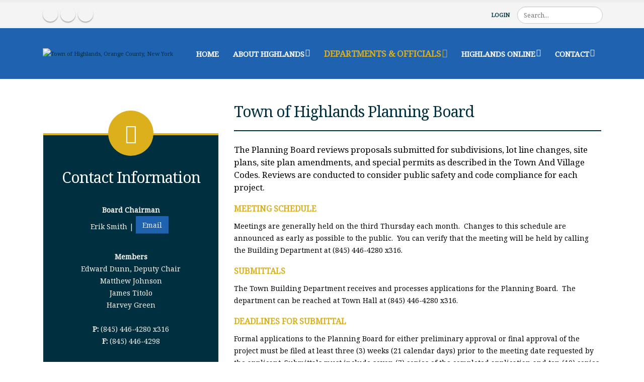

--- FILE ---
content_type: text/html; charset=utf-8
request_url: https://highlands-ny.gov/Departments-Officials/Planning-Board
body_size: 8634
content:
<!DOCTYPE html>
<html  lang="en-US">
<head id="Head"><meta content="text/html; charset=UTF-8" http-equiv="Content-Type" />

<script data-account="g4uzAJQ4t3" src="https://cdn.userway.org/widget.js"></script><title>
	Planning Board
</title><meta id="MetaRobots" name="robots" content="INDEX, FOLLOW" /><link rel="preconnect" href="https://fonts.gstatic.com"> <link href="https://fonts.googleapis.com/css2?family=Noto+Serif&display=swap" rel="stylesheet"><link href="/DependencyHandler.axd/803da3490a75a94b3fe747cc8737137a/886/css" type="text/css" rel="stylesheet"/><script type="text/javascript" src="//maps.google.com/maps/api/js"></script><script src="/DependencyHandler.axd/ff4813cc0a3800fbca8f0f9e31204234/886/js" type="text/javascript"></script><!--[if IE 8 ]><script type="text/javascript">jQuery("html").addClass("ie ie8");</script><![endif]--><!--[if IE 9 ]><script type="text/javascript">jQuery("html").addClass("ie ie9");</script><![endif]--><!--[if IE]><link rel="stylesheet" type="text/css" href="/Portals/_default/Skins/Porto/Resources/css/ie.css" /><![endif]--><!--[if lte IE 8]><script src="/Portals/_default/Skins/Porto/Resources/js/respond.min.js"></script><script src="/Portals/_default/Skins/Porto/Resources/js/excanvas.min.js"></script><![endif]--><meta id="Porto_Viewport" name="viewport" content="width=device-width, initial-scale=1, minimum-scale=1 user-scalable=0" /><link rel='SHORTCUT ICON' href='/Portals/12/favicon.ico?ver=zCboChPJMrBcRt4mCzAHlQ%3d%3d' type='image/x-icon' />     
        
			    <script type="text/javascript">
			      var _gaq = _gaq || [];
			      _gaq.push(['_setAccount', 'UA-49131122-1']);
			      _gaq.push(['_trackPageview']);
			      
			 
			      (function() {
				    var ga = document.createElement('script'); ga.type = 'text/javascript'; ga.async = true;
				    ga.src = ('https:' == document.location.protocol ? 'https://' : 'http://') + 'stats.g.doubleclick.net/dc.js';
				    var s = document.getElementsByTagName('script')[0]; s.parentNode.insertBefore(ga, s);
			      })();
			    </script>
        
		  </head>
<body id="Body">

    <form method="post" action="/Departments-Officials/Planning-Board" id="Form" enctype="multipart/form-data">
<div class="aspNetHidden">
<input type="hidden" name="__EVENTTARGET" id="__EVENTTARGET" value="" />
<input type="hidden" name="__EVENTARGUMENT" id="__EVENTARGUMENT" value="" />
<input type="hidden" name="__VIEWSTATE" id="__VIEWSTATE" value="+/SVG2oNr+uct38YEdn9m/A8NEq73TqlmSKcSwUn14DtvObXrKjDCuKrR8PbGex1N3kIs4yX3K4QoEDgpun3IEIhB/waBewnHIIc6o9aPbdA30njIDi1hwrAEKHcxGj+sPgMyQlRqv2SMyxvHmkmvYapXyhA2O/z1FFbFDNlnkd+DD0a/Y0Z7uWbYKBzxj08s2aw1BqkDKbI1VH7ZpR2DogmVoi05FAFMY/njbXmDFIm76kbX99+zBwd5VFNPaNDOODhQK7EHvLXKnDxe9dp3A84E41B0oasiTyC1wUFlLIdAUFnmnWTrtPuw8fYYCYCtkSFNS4sy11ZHDybcqSpGaJTopJM4jviLbgsH8dBftVeylPgwJ76iH+gbI4DDs1FUp1YxdG8zeBeaDPiGTW60RDb8qafONigIIaCCUa/v2EDqVhCBGuyJDEl7/kYK5nAxPGRx4QVyOAR+0T9ZK7drBi1kel+wb3rLkSBnEcycBTI9F8NONwuEEx2xBYIszIM60x41t2ZRnk7LN5SiW5YLkKk+pK1b22BWbz3eGo0weudRUqrSXLAHkhpwSnWlo5i2uTa+bNOwW9X5wTxFo+YAPe2jeC7Q/Ef38eepqC37CYfn+TvR4wklyO3H7pZkT/LThyFOgVsz7AFPoiaD8v3Oi3zhb1z25FENeKNNWdWw0C5nSIk1GfJ9Fv6x4K8FCbDPW5/jLjEGxz1Tme4rrO5MNZcCh+fnILjUChgQVljakd0NPglSQ6RTNWLlQhlwSt17lIbVyNOvXLTx+z+bgl7dzk1Gj4K8A7IDG5dcXfdgqFmBh7Nr1nh9tqE9fCcWqVVCc5bmFCnvr0HbQRXzGYfGWlmY5geeBWSEswwXcgeEtJn7sTZejy/F7iJMwDeAYRPrnbDMPInPhmyVEWSsw5Ak4AOWq3rSfnb1ZFIlt5RvvOc5tvsNbdbkglubLs=" />
</div>

<script type="text/javascript">
//<![CDATA[
var theForm = document.forms['Form'];
if (!theForm) {
    theForm = document.Form;
}
function __doPostBack(eventTarget, eventArgument) {
    if (!theForm.onsubmit || (theForm.onsubmit() != false)) {
        theForm.__EVENTTARGET.value = eventTarget;
        theForm.__EVENTARGUMENT.value = eventArgument;
        theForm.submit();
    }
}
//]]>
</script>


<script src="/WebResource.axd?d=pynGkmcFUV1Xxg_EBIdnJSwd2DpC4adxvXboml2uXV_zLIt24KR828h5t5E1&amp;t=638901382312636832" type="text/javascript"></script>


<script src="/ScriptResource.axd?d=NJmAwtEo3IqV5iQ94hGhPjZqlwOT2KYW_lCTd7Rf_7P8SJtxIL_kYCJPVR4jQ7DaMdF7XrClbZpd--AFRAImBnj-lmZkfipn_uhoDwZ5iuFkBrY0v0gwTPv9gjUCP5FzmZwY1Q2&amp;t=345ad968" type="text/javascript"></script>
<script src="/ScriptResource.axd?d=dwY9oWetJoL61dUsgYXH67RslC3JK8fck5pSIAbGgc-1XLE9UaSSCr82hObJL0SFjBCYxd-qSh16mZwK_xJ1lV54NGoYESvwMQb0ImVQliCQ95lTURi1rgnO_J0jxuaCmrAiWJp4MoAOtGaa0&amp;t=345ad968" type="text/javascript"></script>
<div class="aspNetHidden">

	<input type="hidden" name="__VIEWSTATEGENERATOR" id="__VIEWSTATEGENERATOR" value="CA0B0334" />
	<input type="hidden" name="__VIEWSTATEENCRYPTED" id="__VIEWSTATEENCRYPTED" value="" />
	<input type="hidden" name="__EVENTVALIDATION" id="__EVENTVALIDATION" value="mFQIoOasABWR5PiNTI4ReyJPJv+rFVY9tLUcTa27yUWhNRdaF9V580zp/+3iul8OVWcNx351+QwcSNLWZlSwjzWALn6RZoSF26RBibuIQuIPpW3rkwDc1I1LIHSfSF2Kltjar4OkXKGcJZFyYDc9qMkXiyyxNrkANKaWNePwGBWE7GSGDqmX1KNoIBLWn8sk7K0h9w==" />
</div><script src="/DependencyHandler.axd/885be91f4f87f8bef7abfd641c9c87de/886/js" type="text/javascript"></script>
<script type="text/javascript">
//<![CDATA[
Sys.WebForms.PageRequestManager._initialize('ScriptManager', 'Form', [], [], [], 90, '');
//]]>
</script>

        
        
        <script type="text/javascript">jQuery(document).ready(function () { jQuery('#login').find('a').removeAttr('onclick'); });</script><script data-token='loader'>jQuery('body').removeClass('loading-overlay-showing').removeAttr('data-loading-overlay data-plugin-options');</script>
<link id="font" href="//fonts.googleapis.com/css?family=Open+Sans:300,400,600,700,800%7CShadows+Into+Light" rel="stylesheet" type="text/css">
<div class="wrapper" canvas="containers">
	<div class="body">
		<div id="SkipContent"></div>
		<div class="mini-widgets">
			<div class="container">
				<div class="row">
					<div class="col-md-4 text-left">
						<div id="dnn_HeaderLeftPane" class="DNNEmptyPane">
						</div>
					</div>
					<div class="col-md-4 text-center">
						<div id="dnn_HeaderCenterPane" class="DNNEmptyPane">
						</div>
					</div>
					<div class="col-md-4 text-right">
						<div id="dnn_HeaderRightPane" class="DNNEmptyPane">
						</div>
					</div>
				</div>
			</div>
		</div>
		
		
			<header class="flat-menu clean-top" id="header">
				<div class="header-body">
					<div class="header-top">
						<div class="container">
							<div class="header-row">
								<div class="header-column justify-content-start">
									<div class="header-row">
										<div class="social-icons">
											<ul class="social-icons new"><li class="facebook"><a href="https://www.facebook.com/thetownofhighlands/" target="_blank" title="Facebook">Facebook Icon</a></li>
<li class="instagram"><a href="https://www.instagram.com/town_of_highlands_recreation" target="_blank" title="Instagram">Instagram Icon</a></li>
<li class="twitter"><a href="https://www.twitter.com/TofHRecreation" target="_blank" title="Twitter">Twitter Icon</a></li>
</ul>
										</div>
									</div>
								</div>
								<div class="header-column justify-content-end">
									<div class="header-row">
										<div class="gtranslator"></div>
										<div class="language">
											<div class="language-object" >


</div>
										</div>
										<div id="login">
											
<div id="dnn_User1_registerGroup" class="registerGroup">
    <ul class="buttonGroup">
        
        
    	<li class="userDisplayName"><a id="dnn_User1_enhancedRegisterLink" title="Register" rel="nofollow" onclick="return dnnModal.show(&#39;https://highlands-ny.gov/Register?returnurl=https%253a%252f%252fhighlands-ny.gov%252fDepartments-Officials%252fPlanning-Board&amp;popUp=true&#39;,/*showReturn*/true,600,950,true,&#39;&#39;)" href="https://highlands-ny.gov/Register?returnurl=https%3a%2f%2fhighlands-ny.gov%2fDepartments-Officials%2fPlanning-Board">Register</a></li>
                                               
    </ul>
</div>
<div id="dnn_Login1_loginGroup" class="loginGroup">
    <a id="dnn_Login1_enhancedLoginLink" title="Login" class="LoginLink" rel="nofollow" onclick="return dnnModal.show(&#39;https://highlands-ny.gov/Login?returnurl=/Departments-Officials/Planning-Board&amp;popUp=true&#39;,/*showReturn*/true,300,650,true,&#39;&#39;)" href="https://highlands-ny.gov/Login?returnurl=%2fDepartments-Officials%2fPlanning-Board">Login</a>
</div>
										</div>

										<div class="search">
											<div class="input-group">
												<span id="dnn_Search1_ClassicSearch">
    
    
    <span class="searchInputContainer" data-moreresults="See More Results" data-noresult="No Results Found">
        <input name="dnn$Search1$txtSearch" type="text" maxlength="255" size="20" id="dnn_Search1_txtSearch" class="NormalTextBox" aria-label="Search" autocomplete="off" placeholder="Search..." />
        <a class="dnnSearchBoxClearText" title="Clear search text"></a>
    </span>
    <a id="dnn_Search1_cmdSearch" class="icon-search" href="javascript:__doPostBack(&#39;dnn$Search1$cmdSearch&#39;,&#39;&#39;)"> </a>
</span>


<script type="text/javascript">
    $(function() {
        if (typeof dnn != "undefined" && typeof dnn.searchSkinObject != "undefined") {
            var searchSkinObject = new dnn.searchSkinObject({
                delayTriggerAutoSearch : 400,
                minCharRequiredTriggerAutoSearch : 2,
                searchType: 'S',
                enableWildSearch: true,
                cultureCode: 'en-US',
                portalId: -1
                }
            );
            searchSkinObject.init();
            
            
            // attach classic search
            var siteBtn = $('#dnn_Search1_SiteRadioButton');
            var webBtn = $('#dnn_Search1_WebRadioButton');
            var clickHandler = function() {
                if (siteBtn.is(':checked')) searchSkinObject.settings.searchType = 'S';
                else searchSkinObject.settings.searchType = 'W';
            };
            siteBtn.on('change', clickHandler);
            webBtn.on('change', clickHandler);
            
            
        }
    });
</script>

											</div>
										</div>
									</div>
								</div>
							</div>
						</div>
					</div>
					<div class="header-container container">
						<div class="header-row">
							<div class="header-column">
								<div class="header-row">
									<div class="logo">
										<a id="dnn_LOGO2_hypLogo" title="Town of Highlands, Orange County, New York" aria-label="Town of Highlands, Orange County, New York" href="https://highlands-ny.gov/"><img id="dnn_LOGO2_imgLogo" src="/Portals/12/Images/highlands-110h.png?ver=DmHvXtF_p9vIo1ScRGHw6A%3d%3d" alt="Town of Highlands, Orange County, New York" /></a>
									</div>
								</div>
							</div>
							<div class="header-column justify-content-end">
								<div class="header-row header-nav-main">
									<button type="button" class="btn mini-search" data-toggle="collapse" data-target=".search-block">
										<em class="fas fa-search"></em><span class="btn-text-indent">Search Button</span>
									</button>
									<div class="search-block collapse">
										<span id="dnn_MiniSearch2_ClassicSearch">
    
    
    <span class="searchInputContainer" data-moreresults="See More Results" data-noresult="No Results Found">
        <input name="dnn$MiniSearch2$txtSearch" type="text" maxlength="255" size="20" id="dnn_MiniSearch2_txtSearch" class="NormalTextBox" aria-label="Search" autocomplete="off" placeholder="Search..." />
        <a class="dnnSearchBoxClearText" title="Clear search text"></a>
    </span>
    <a id="dnn_MiniSearch2_cmdSearch" class="icon-search" href="javascript:__doPostBack(&#39;dnn$MiniSearch2$cmdSearch&#39;,&#39;&#39;)"> </a>
</span>


<script type="text/javascript">
    $(function() {
        if (typeof dnn != "undefined" && typeof dnn.searchSkinObject != "undefined") {
            var searchSkinObject = new dnn.searchSkinObject({
                delayTriggerAutoSearch : 400,
                minCharRequiredTriggerAutoSearch : 2,
                searchType: 'S',
                enableWildSearch: true,
                cultureCode: 'en-US',
                portalId: -1
                }
            );
            searchSkinObject.init();
            
            
            // attach classic search
            var siteBtn = $('#dnn_MiniSearch2_SiteRadioButton');
            var webBtn = $('#dnn_MiniSearch2_WebRadioButton');
            var clickHandler = function() {
                if (siteBtn.is(':checked')) searchSkinObject.settings.searchType = 'S';
                else searchSkinObject.settings.searchType = 'W';
            };
            siteBtn.on('change', clickHandler);
            webBtn.on('change', clickHandler);
            
            
        }
    });
</script>

									</div>
									<button type="button" onclick="return false" class="btn btn-responsive-nav btn-inverse" data-toggle="collapse" data-target=".nav-main-collapse" style="display: none;">
										<em class="fas fa-bars"></em><span class="btn-text-indent">Button</span>
									</button>
									<div class="header-nav-main-effect">
										<div class="navbar-collapse nav-main-collapse collapse">
											<nav class="nav-main mega-menu ddrmenu"><ul class="nav nav-pills nav-main" id="mainMenu">
    <li data-col="" class=" dropdown-full-color dropdown-primary"><a href="https://highlands-ny.gov/">Home</a></li>
    <li data-col="" class="dropdown dropdown-full-color dropdown-primary"><a href="javascript:void(0)" class="dropdown-toggle">About Highlands</a><ul class="dropdown-menu">
        <li><a href="https://highlands-ny.gov/About-Highlands/History">History</a></li>
        <li><a href="https://highlands-ny.gov/About-Highlands/Town-Calendar">Town Calendar</a></li>
        <li><a href="https://highlands-ny.gov/About-Highlands/Town-Hall-Schedule">Town Hall Schedule</a></li>
        <li><a href="https://highlands-ny.gov/About-Highlands/Employment-Opportunities">Employment Opportunities</a></li>
      </ul>
    </li>
    <li data-col="2" class="dropdown mega-menu-item active dropdown-full-color dropdown-primary"><a href="javascript:void(0)" class="dropdown-toggle">Departments &amp; Officials</a><ul class="dropdown-menu">
        <li class="dropdown-submenu"><a href="https://highlands-ny.gov/Departments-Officials/Emergency-Services">Emergency Services</a><ul class="dropdown-menu">
            <li><a href="https://highlands-ny.gov/Departments-Officials/Emergency-Services/Ambulance-Corps">Ambulance Corps</a></li>
            <li><a href="https://highlands-ny.gov/Departments-Officials/Emergency-Services/Emergency-Disaster-Preparedness">Emergency Disaster Preparedness</a></li>
            <li><a href="https://highlands-ny.gov/Departments-Officials/Emergency-Services/Fire-Departments">Fire Departments</a></li>
            <li><a href="https://highlands-ny.gov/Departments-Officials/Emergency-Services/Police-Department">Police Department</a></li>
          </ul>
        </li>
        <li><a href="https://highlands-ny.gov/Departments-Officials/Highlands-Falls-Library">Highlands Falls Library</a></li>
        <li><a href="https://highlands-ny.gov/Departments-Officials/Assessor">Assessor</a></li>
        <li><a href="https://highlands-ny.gov/Departments-Officials/Justice-Court">Justice Court</a></li>
        <li><a href="https://highlands-ny.gov/Departments-Officials/Building-Department">Building Department</a></li>
        <li class="active"><a href="https://highlands-ny.gov/Departments-Officials/Planning-Board">Planning Board</a></li>
        <li><a href="https://highlands-ny.gov/Departments-Officials/Cemetery">Cemetery</a></li>
        <li><a href="https://highlands-ny.gov/Departments-Officials/Receiver-of-Taxes">Receiver of Taxes</a></li>
        <li><a href="https://highlands-ny.gov/Departments-Officials/Comptroller">Comptroller</a></li>
        <li><a href="https://highlands-ny.gov/Departments-Officials/Dial-a-Bus">Dial-a-Bus</a></li>
        <li><a href="https://highlands-ny.gov/Departments-Officials/Town-Board">Town Board</a></li>
        <li><a href="https://highlands-ny.gov/Departments-Officials/Dog-Control">Dog Control</a></li>
        <li><a href="https://highlands-ny.gov/Departments-Officials/Town-Clerk">Town Clerk</a></li>
        <li class="dropdown-submenu"><a href="https://highlands-ny.gov/Departments-Officials/Highway-Sanitation">Highway &amp; Sanitation</a><ul class="dropdown-menu">
            <li><a href="https://highlands-ny.gov/Departments-Officials/Highway-Sanitation/Purchase-Garbage-Cans-Online">Purchase Garbage Cans Online</a></li>
          </ul>
        </li>
        <li><a href="https://highlands-ny.gov/About-Highlands/History">Town Historian</a></li>
        <li class="dropdown-submenu"><a href="https://highlands-ny.gov/Departments-Officials/Recreation">Recreation</a><ul class="dropdown-menu">
            <li><a href="https://highlands-ny.gov/Departments-Officials/Recreation/Online-Program-Registration">Online Program Registration</a></li>
            <li><a href="https://highlands-ny.gov/Departments-Officials/Recreation/Town-Parks">Town Parks</a></li>
          </ul>
        </li>
        <li><a href="https://highlands-ny.gov/Departments-Officials/Town-Supervisor">Town Supervisor</a></li>
        <li><a href="https://highlands-ny.gov/Departments-Officials/Water-Department">Water Department</a></li>
        <li><a href="https://highlands-ny.gov/Departments-Officials/Zoning-Board-of-Appeals">Zoning Board of Appeals</a></li>
        <li><a href="https://highlands-ny.gov/Departments-Officials/Citizens-Environmental-Advisory-Committee-THCEAC">Citizens Environmental Advisory Committee (THCEAC)</a></li>
        <li><a href="https://highlands-ny.gov/Departments-Officials/Community-Choice-Aggregation-CCA">Community Choice Aggregation (CCA)</a></li>
        <li><a href="https://highlands-ny.gov/Departments-Officials/MS4">MS4</a></li>
      </ul>
    </li>
    <li data-col="" class="dropdown dropdown-full-color dropdown-primary"><a href="javascript:void(0)" class="dropdown-toggle">Highlands Online</a><ul class="dropdown-menu">
        <li><a href="https://highlands-ny.gov/Highlands-Online/Text-Email-Alerts">Text &amp; Email Alerts</a></li>
        <li><a href="https://highlands-ny.gov/Highlands-Online/Printable-Forms">Printable Forms</a></li>
        <li><a href="https://highlands-ny.gov/Highlands-Online/Minutes-Agendas">Minutes &amp; Agendas</a></li>
        <li><a href="https://www.youtube.com/channel/UCo1uO5qUultNSQBmz4NNTMg" target="_blank">Town Board Video</a></li>
        <li><a href="https://highlands-ny.gov/About-Highlands/Town-Calendar">Town Calendar</a></li>
        <li><a href="https://www.ecode360.com/HI1566" target="_blank">Highlands E-Code</a></li>
        <li><a href="https://egov.basgov.com/highlands/" target="_blank">View Tax Bills</a></li>
        <li><a href="https://highlands-ny.gov/Highlands-Online/FOIL-Form">F.O.I.L. Form</a></li>
        <li><a href="https://highlands-ny.gov/Highlands-Online/Channel-23-Public-Access">Channel 23 Public Access</a></li>
        <li><a href="https://highlands-ny.gov/Departments-Officials/Recreation/Online-Program-Registration">Recreation Online Program Registration</a></li>
        <li><a href="https://highlands-ny.gov/Departments-Officials/Highway-Sanitation/Purchase-Garbage-Cans-Online">Purchase Garbage Cans Online</a></li>
        <li><a href="https://highlands-ny.gov/Highlands-Online/Online-Documents-and-Meeting-Information">Online Documents and Meeting Information</a></li>
      </ul>
    </li>
    <li data-col="" class="dropdown dropdown-full-color dropdown-primary"><a href="javascript:void(0)" class="dropdown-toggle">Contact</a><ul class="dropdown-menu">
        <li><a href="https://highlands-ny.gov/Contact/Contact-the-Town">Contact the Town</a></li>
        <li><a href="https://highlands-ny.gov/Contact/Contact-the-Court">Contact the Court</a></li>
        <li><a href="https://highlands-ny.gov/Contact/Getting-to-Town-Hall-Court">Getting to Town Hall &amp; Court</a></li>
      </ul>
    </li>
  </ul></nav>
										</div>
									</div>
								</div>
							</div>
						</div>
					</div>
				</div>
			</header>
		
		
		
		
		
		
		
		
		<div role="main" class="main">
			
			
			<div id="dnn_ContentPaneFull">
			<div class="DnnModule DnnModule-DNN_HTML DnnModule-2314"><a name="2314"></a><div id="dnn_ctr2314_ContentPane">
<!-- Start_Module_2314 --><div id="dnn_ctr2314_ModuleContent" class="DNNModuleContent ModDNNHTMLC">
	<div id="dnn_ctr2314_HtmlModule_lblContent" class="Normal">
	<p></br></p>

</div>

</div><!-- End_Module_2314 --></div>
</div></div>
			<div class="container">
				<div class="row">
					<div class="col-md-12">
						<div id="dnn_contentPane" class="DNNEmptyPane">
						</div>
					</div>
				</div>
			</div>
			<div id="dnn_TopPaneFull" class="DNNEmptyPane">
			</div>
			<div id="dnn_TopUpperPaneFull" class="DNNEmptyPane">
			</div>
			<div class="container">
				<div class="row">
					<div class="col-md-12">
						<div id="dnn_TopPane" class="DNNEmptyPane">
						</div>
					</div>
				</div>
			</div>
			<div id="dnn_TopLowerPaneFull" class="DNNEmptyPane">
			</div>
			<div class="container">
				<div class="row">
					<div class="col-md-3">
						<div id="dnn_TopLeftSidebar" class="DNNEmptyPane">
						</div>
					</div>
					<div class="col-md-9">
						<div id="dnn_TopLeftSidebarOuter" class="DNNEmptyPane">
						</div>
					</div>
				</div>
				<div class="row">
					<div class="col-md-9">
						<div id="dnn_TopRightSidebarOuter" class="DNNEmptyPane">
						</div>
					</div>
					<div class="col-md-3">
						<div id="dnn_TopRightSidebar" class="DNNEmptyPane">
						</div>
					</div>
				</div>
				<div class="row">
					<div class="col-md-3">
						<div id="dnn_TopLeftOuter" class="DNNEmptyPane">
						</div>
					</div>
					<div class="col-md-3">
						<div id="dnn_TopLeftInner" class="DNNEmptyPane">
						</div>
					</div>
					<div class="col-md-3">
						<div id="dnn_TopRightInner" class="DNNEmptyPane">
						</div>
					</div>
					<div class="col-md-3">
						<div id="dnn_TopRightOuter" class="DNNEmptyPane">
						</div>
					</div>
				</div>
				<div class="row">
					<div class="col-md-4">
						<div id="dnn_TopLeftPane" class="DNNEmptyPane">
						</div>
					</div>
					<div class="col-md-4">
						<div id="dnn_TopMiddlePane" class="DNNEmptyPane">
						</div>
					</div>
					<div class="col-md-4">
						<div id="dnn_TopRightPane" class="DNNEmptyPane">
						</div>
					</div>
				</div>
			</div>
			<div id="dnn_MiddlePaneFull" class="DNNEmptyPane">
			</div>
			<div class="container">
				<div class="row">
					<div class="col-md-12">
						<div id="dnn_MiddlePane" class="DNNEmptyPane">
						</div>
					</div>
				</div>
				<div class="row">
					<div class="col-md-3">
						<div id="dnn_LeftShortPane" class="DNNEmptyPane">
						</div>
					</div>
					<div class="col-md-6">
						<div id="dnn_CenterPane" class="DNNEmptyPane">
						</div>
					</div>
					<div class="col-md-3">
						<div id="dnn_RightShortPane" class="DNNEmptyPane">
						</div>
					</div>
				</div>
				<div class="row">
					<div class="col-md-8">
						<div id="dnn_RightSidebarOuter" class="DNNEmptyPane">
						</div>
					</div>
					<div class="col-md-4">
						<div id="dnn_RightSidebar" class="DNNEmptyPane">
						</div>
					</div>
				</div>
				<div class="row">
					<div class="col-md-4">
						<div id="dnn_LeftSidebar">
						<div class="DnnModule DnnModule-DNN_HTML DnnModule-2315"><a name="2315"></a><div id="dnn_ctr2315_ContentPane">
<!-- Start_Module_2315 --><div id="dnn_ctr2315_ModuleContent" class="DNNModuleContent ModDNNHTMLC">
	<div id="dnn_ctr2315_HtmlModule_lblContent" class="Normal">
	<div class="featured-boxes featured-boxes-flat">
<div class="featured-box featured-box-tertiary featured-box-effect-2">
<div class="box-content" style="background-color:#00303f;">
<div class="row">
<div class="col-md-12"><em class="icon-featured fas fa-address-book "></em>
<h2 style="color:white;">Contact Information</h2>
</div>
</div>

<div class="row">
<div class="col-md-12">
<p style="text-align: center;color:white;"><strong>Board Chairman</strong><br />
Erik Smith |&nbsp;<a class="btn btn-primary mr-xs mb-sm" href="/cdn-cgi/l/email-protection#acc9dfc1c5d8c4ecc4c5cbc4c0cdc2c8df81c2d582cbc3da">Email</a><br />
<br />
<strong>Members</strong><br />
Edward Dunn, Deputy Chair<br />
Matthew Johnson<br />
James Titolo<br />
Harvey Green<br />
<br />
<strong>P:&nbsp;</strong>(845) 446-4280 x316<br />
<strong>F:&nbsp;</strong>(845) 446-4298<br />
<br />
<strong>Address</strong><br />
Building Department<br />
254 Main Street<br />
Highland Falls, NY 10928</p>
</div>
</div>
</div>
</div>
</div>

</div>

</div><!-- End_Module_2315 --></div>
</div></div>
					</div>
					<div class="col-md-8">
						<div id="dnn_LeftSidebarOuter">
						<div class="DnnModule DnnModule-DNN_HTML DnnModule-2316"><a name="2316"></a>
<div class="heading heading-quaternary heading-border heading-bottom-border">
    <h2 class="heading-quaternary">
        <span id="dnn_ctr2316_dnnTITLE_titleLabel" class="Head">Town of Highlands Planning Board</span>



    </h2>
</div>
<div id="dnn_ctr2316_ContentPane">
<!-- Start_Module_2316 --><div id="dnn_ctr2316_ModuleContent" class="DNNModuleContent ModDNNHTMLC">
	<div id="dnn_ctr2316_HtmlModule_lblContent" class="Normal">
	<p><span style="font-size:larger;">The Planning Board reviews proposals submitted for subdivisions, lot line changes, site plans, site plan amendments, and special permits as described in the Town And Village Codes. Reviews are conducted to consider public safety and code compliance for each project.</span></p>

<h5>Meeting Schedule</h5>
<p>
Meetings are generally held on the third Thursday each month. &nbsp;Changes to this schedule are announced as early as possible to the public. &nbsp;You can verify that the meeting will be held by calling the Building Department at (845) 446-4280 x316.</p>
<h5>Submittals</h5>
<p>
The Town Building Department receives and processes applications for the Planning Board. &nbsp;The department can be reached at Town Hall at (845) 446-4280 x316.</p>
<h5>Deadlines for Submittal</h5>
<p>
Formal applications to the Planning Board for either&nbsp;preliminary approval or final approval of the project must be filed at least three&nbsp;(3) weeks (21 calendar days) prior to the meeting date requested by the&nbsp;applicant. Submittals must include seven (7) copies of the completed&nbsp;application and ten (10) copies of the map or plat required by the appropriate&nbsp;section of the Town or Village Code, together with a check payable to the&nbsp;&quot;Town of Highlands&quot; for the required application fee in the minimum amount&nbsp;set forth in the check-list attached. If the required numbers of copies are not&nbsp;submitted or if the minimum application fee is not paid at the time of the&nbsp;submission, the application will be rejected. Upon review of the application, the&nbsp;appropriate application fee will be calculated and the applicant will be notified&nbsp;if an additional sum must be paid in order for the Planning Board to receive the&nbsp;total application fee and commence review of the application.</p>

<h5>PLANNING BOARD MEETINGS</h5>

<p>April 15, 2020 Planning Board meeting can be found&nbsp;<a href="https://drive.google.com/open?id=1nvUXmP_x8JkREHX3akCvE961dnQ-ruDn">HERE</a></p>



</div>

</div><!-- End_Module_2316 --></div>
<div class="clearfix">
</div>
</div></div>
					</div>
				</div>
				<div class="row">
					<div class="col-md-6">
						<div id="dnn_LeftPane" class="DNNEmptyPane">
						</div>
					</div>
					<div class="col-md-6">
						<div id="dnn_RightPane" class="DNNEmptyPane">
						</div>
					</div>
				</div>
				<div class="row">
					<div class="col-md-4">
						<div id="dnn_BottomLeftPane" class="DNNEmptyPane">
						</div>
					</div>
					<div class="col-md-4">
						<div id="dnn_BottomCenterPane" class="DNNEmptyPane">
						</div>
					</div>
					<div class="col-md-4">
						<div id="dnn_BottomRightPane" class="DNNEmptyPane">
						</div>
					</div>
				</div>
				<div class="row">
					<div class="col-md-12">
						<div id="dnn_ContentLowerPane" class="DNNEmptyPane">
						</div>
					</div>
				</div>
				<div class="row">
					<div class="col-md-12">
						<div id="dnn_BottomPane" class="DNNEmptyPane">
						</div>
					</div>
				</div>
			</div>
		</div>
		<div id="dnn_BottomPaneFull" class="DNNEmptyPane">
		</div>
		<footer id="footer">
			<div class="container">
				<div class="row">
					<div class="col-md-12">
						<div id="dnn_FooterTop" class="DNNEmptyPane">
						</div>
					</div>
				</div>
				<div class="row">
					<div class="col-md-6">
						<div id="dnn_FooterLeft" class="DNNEmptyPane">
						</div>
					</div>
					<div class="col-md-6">
						<div id="dnn_FooterRight" class="DNNEmptyPane">
						</div>
					</div>
				</div>
				<div class="row">
					<div class="col-md-4">
						<div id="dnn_FooterLeftPane">
							<h3 align="center"><span style="color:white">Quick Links</span></h3>
							<p align="center"><span style="color:white"><a href="/Highlands-Online/Text-Email-Alerts">Text & Email Alerts</a><br>
<a href="/Highlands-Online/Printable-Forms">Printabe Forms</a><br>
<a href="/Highlands-Online/Minutes-Agendas">Minutes & Agendas</a></span></p>
						</div>
					</div>
					<div class="col-md-4">
						<div id="dnn_FooterCenterPane">
								<p align="center"><img alt="Town of New Windsor" src="/portals/12/Images/highlands-110h.png" title="Town of Highlands"></p>
						</div>
					</div>
					<div class="col-md-4">
						<div id="dnn_FooterRightPane">
							<h3 align="center"><span style="color:white">Contact Town Hall</span></h3>
							<p align="center"><span style="color:white">254 Main Street<br>
Highland Falls, NY 10928<br>
(845) 446-4280</span></p>
						</div>
					</div>
				</div>
				<div class="row">
					<div class="col-md-3">
						<div id="dnn_FooterLeftOuter" class="DNNEmptyPane">
						</div>
					</div>
					<div class="col-md-3">
						<div id="dnn_FooterLeftInner" class="DNNEmptyPane">
						</div>
					</div>
					<div class="col-md-3">
						<div id="dnn_FooterRightInner" class="DNNEmptyPane">
						</div>
					</div>
					<div class="col-md-3">
						<div id="dnn_FooterRightOuter" class="DNNEmptyPane">
						</div>
					</div>
				</div>
				<div class="row">
					<div class="col-md-12">
						<div id="dnn_FooterBottom" class="DNNEmptyPane">
						</div>
					</div>
				</div>
			</div>
			<div class="footer-copyright">
				<div class="container">
					<div class="row">
						<div class="col-md-12">
							<span class="copyright">&copy;</span>
							<span id="dnn_dnnCopyright_lblCopyright" class="copyright">Copyright 2026 by Town of Highlands, NY</span>

							<a id="dnn_dnnTerms_hypTerms" class="terms" rel="nofollow" href="https://highlands-ny.gov/Terms">Terms Of Use</a>
							<a id="dnn_dnnPrivacy_hypPrivacy" class="privacy" rel="nofollow" href="https://highlands-ny.gov/Privacy">Privacy Statement</a>
							<p style="color:white">Designed and managed by New Windsor IT</p>
						</div>
					</div>
				</div>
			</div>
		</footer>
		
		<div class="layout_trigger">
		</div>
	</div>
</div>


        <input name="ScrollTop" type="hidden" id="ScrollTop" />
        <input name="__dnnVariable" type="hidden" id="__dnnVariable" autocomplete="off" value="`{`__scdoff`:`1`,`sf_siteRoot`:`/`,`sf_tabId`:`749`}" />
        <input name="__RequestVerificationToken" type="hidden" value="MrVNIQO9ETjuNUCT_QgZ_sUI9Atn4OMxiDTEMSGJ5jXPmHAaRLBg1F347rpP09o-bNNCWg2" /><script data-cfasync="false" src="/cdn-cgi/scripts/5c5dd728/cloudflare-static/email-decode.min.js"></script><script src="/DependencyHandler.axd/3f96260bcdb734ba8e0406f0bbebee6b/886/js" type="text/javascript"></script>
    </form>
    <!--CDF(Javascript|/js/dnncore.js|DnnBodyProvider|100)--><!--CDF(Javascript|/js/dnn.modalpopup.js|DnnBodyProvider|50)--><!--CDF(Css|/Resources/Shared/stylesheets/dnndefault/7.0.0/default.css|DnnPageHeaderProvider|5)--><!--CDF(Css|/Portals/_default/Skins/Porto/Highlands.base.css|DnnPageHeaderProvider|99)--><!--CDF(Javascript|/Portals/_default/Skins/Porto/Highlands.base.js|DnnFormBottomProvider|100)--><!--CDF(Css|/Portals/_default/Skins/Porto/Highlands.theme.css|DnnPageHeaderProvider|101)--><!--CDF(Javascript|/Portals/_default/Skins/Porto/Highlands.js|DnnFormBottomProvider|102)--><!--CDF(Css|/Portals/12/portal.css|DnnPageHeaderProvider|35)--><!--CDF(Css|/Resources/Search/SearchSkinObjectPreview.css|DnnPageHeaderProvider|10)--><!--CDF(Javascript|/Resources/Search/SearchSkinObjectPreview.js|DnnBodyProvider|100)--><!--CDF(Css|/Resources/Search/SearchSkinObjectPreview.css|DnnPageHeaderProvider|10)--><!--CDF(Javascript|/Resources/Search/SearchSkinObjectPreview.js|DnnBodyProvider|100)--><!--CDF(Css|/Resources/Search/SearchSkinObjectPreview.css|DnnPageHeaderProvider|10)--><!--CDF(Javascript|/Resources/Search/SearchSkinObjectPreview.js|DnnBodyProvider|100)--><!--CDF(Css|/Resources/Search/SearchSkinObjectPreview.css|DnnPageHeaderProvider|10)--><!--CDF(Javascript|/Resources/Search/SearchSkinObjectPreview.js|DnnBodyProvider|100)--><!--CDF(Css|/Resources/Search/SearchSkinObjectPreview.css|DnnPageHeaderProvider|10)--><!--CDF(Javascript|/Resources/Search/SearchSkinObjectPreview.js|DnnBodyProvider|100)--><!--CDF(Css|/Resources/Search/SearchSkinObjectPreview.css|DnnPageHeaderProvider|10)--><!--CDF(Javascript|/Resources/Search/SearchSkinObjectPreview.js|DnnBodyProvider|100)--><!--CDF(Css|/Resources/Search/SearchSkinObjectPreview.css|DnnPageHeaderProvider|10)--><!--CDF(Javascript|/Resources/Search/SearchSkinObjectPreview.js|DnnBodyProvider|100)--><!--CDF(Css|/Resources/Search/SearchSkinObjectPreview.css|DnnPageHeaderProvider|10)--><!--CDF(Javascript|/Resources/Search/SearchSkinObjectPreview.js|DnnBodyProvider|100)--><!--CDF(Css|/Resources/Search/SearchSkinObjectPreview.css|DnnPageHeaderProvider|10)--><!--CDF(Javascript|/Resources/Search/SearchSkinObjectPreview.js|DnnBodyProvider|100)--><!--CDF(Css|/Resources/Search/SearchSkinObjectPreview.css|DnnPageHeaderProvider|10)--><!--CDF(Javascript|/Resources/Search/SearchSkinObjectPreview.js|DnnBodyProvider|100)--><!--CDF(Css|/Resources/Search/SearchSkinObjectPreview.css|DnnPageHeaderProvider|10)--><!--CDF(Javascript|/Resources/Search/SearchSkinObjectPreview.js|DnnBodyProvider|100)--><!--CDF(Css|/Resources/Search/SearchSkinObjectPreview.css|DnnPageHeaderProvider|10)--><!--CDF(Javascript|/Resources/Search/SearchSkinObjectPreview.js|DnnBodyProvider|100)--><!--CDF(Css|/Resources/Search/SearchSkinObjectPreview.css|DnnPageHeaderProvider|10)--><!--CDF(Javascript|/Resources/Search/SearchSkinObjectPreview.js|DnnBodyProvider|100)--><!--CDF(Css|/Resources/Search/SearchSkinObjectPreview.css|DnnPageHeaderProvider|10)--><!--CDF(Javascript|/Resources/Search/SearchSkinObjectPreview.js|DnnBodyProvider|100)--><!--CDF(Css|/Resources/Search/SearchSkinObjectPreview.css|DnnPageHeaderProvider|10)--><!--CDF(Javascript|/Resources/Search/SearchSkinObjectPreview.js|DnnBodyProvider|100)--><!--CDF(Css|/Resources/Search/SearchSkinObjectPreview.css|DnnPageHeaderProvider|10)--><!--CDF(Javascript|/Resources/Search/SearchSkinObjectPreview.js|DnnBodyProvider|100)--><!--CDF(Javascript|/js/dnn.js|DnnBodyProvider|12)--><!--CDF(Javascript|/js/dnn.servicesframework.js|DnnBodyProvider|100)--><!--CDF(Javascript|/Portals/_default/Skins/Porto/Resources/Menu/menu.min.js|DnnBodyProvider|100)--><!--CDF(Javascript|/Resources/libraries/jQuery-UI/01_12_01/jquery-ui.js|DnnPageHeaderProvider|10)--><!--CDF(Javascript|/Resources/libraries/jQuery/03_05_01/jquery.js|DnnPageHeaderProvider|5)--><!--CDF(Javascript|/Resources/libraries/jQuery-Migrate/03_02_00/jquery-migrate.js|DnnPageHeaderProvider|6)-->
    
<script defer src="https://static.cloudflareinsights.com/beacon.min.js/vcd15cbe7772f49c399c6a5babf22c1241717689176015" integrity="sha512-ZpsOmlRQV6y907TI0dKBHq9Md29nnaEIPlkf84rnaERnq6zvWvPUqr2ft8M1aS28oN72PdrCzSjY4U6VaAw1EQ==" data-cf-beacon='{"version":"2024.11.0","token":"5b82cc85f05a411da348efcec0f06369","r":1,"server_timing":{"name":{"cfCacheStatus":true,"cfEdge":true,"cfExtPri":true,"cfL4":true,"cfOrigin":true,"cfSpeedBrain":true},"location_startswith":null}}' crossorigin="anonymous"></script>
</body>
</html>
